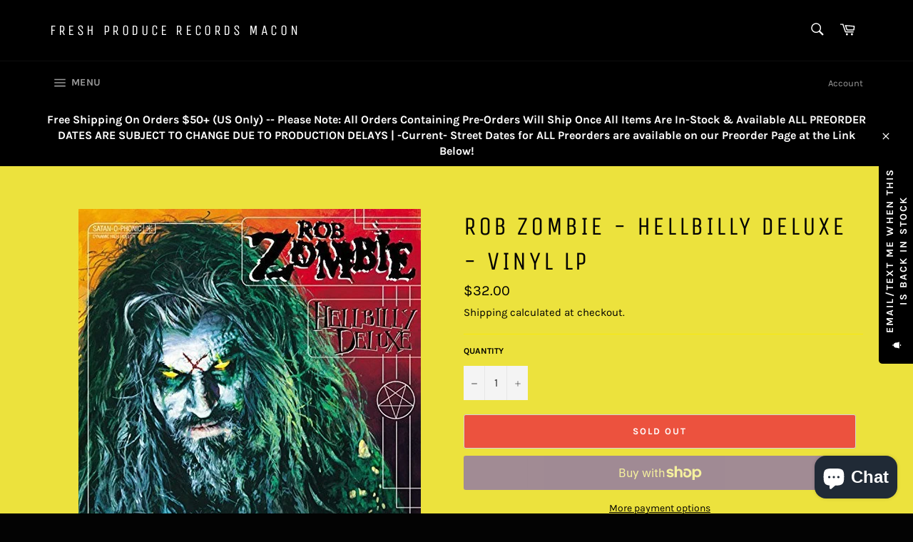

--- FILE ---
content_type: text/plain; charset=utf-8
request_url: https://events.getsitectrl.com/api/v1/events
body_size: 558
content:
{"id":"669496b0bff48cb0","user_id":"669496b0bfd0803b","time":1762318271231,"token":"1762318271.4b441fe5f3a9c408ad6dd22287bc5e97.739b10e424d1924b180f78d1085e1020","geo":{"ip":"3.147.237.193","geopath":"147015:147763:220321:","geoname_id":4509177,"longitude":-83.0061,"latitude":39.9625,"postal_code":"43215","city":"Columbus","region":"Ohio","state_code":"OH","country":"United States","country_code":"US","timezone":"America/New_York"},"ua":{"platform":"Desktop","os":"Mac OS","os_family":"Mac OS X","os_version":"10.15.7","browser":"Other","browser_family":"ClaudeBot","browser_version":"1.0","device":"Spider","device_brand":"Spider","device_model":"Desktop"},"utm":{}}